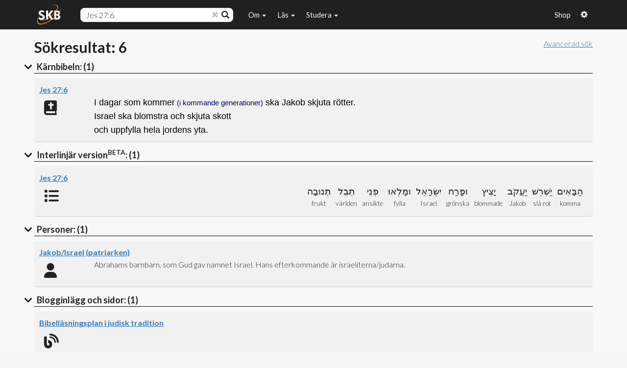

--- FILE ---
content_type: text/css
request_url: https://www.karnbibeln.se/wp-content/themes/skb/css/skb-2025-10-03.css
body_size: 1193
content:
.chapter { font-family: Verdana, Arial, Helvetica, sans-serif; font-size: 1.6em; font-weight: Bold; margin-top: 16px; margin-bottom: 0px; padding-right: 4px; color: gray;}
.textExplanation { font-family: Arial; font-size: 0.85em; font-style: normal ; font-weight: 400; color: #01016a }
.standaloneMid { display: block; margin-top: 6px; margin-bottom: 16px; }
.standaloneTop { margin-bottom: 16px; }
.standaloneTop:after {
	content: "";
  	display: block;
	height:16px;
}
.standaloneBottom { display: block; margin-top: 6px; }
.textExplanationBox { margin-bottom: 20px; padding: 10px; font-family: Arial; font-size: 0.85em; font-style: normal ; font-weight: 400; color: #000000; background-color: #eee;}
.textExpansion { font-family: Arial; font-size: 0.85em; font-style: normal ; font-weight: 400; color: #01016a }
.CoreBibleHeader { font-family: Verdana, Arial, Helvetica, sans-serif; font-size: 2em; font-style: normal ; font-weight: bold; }
.CoreBibleNavigate { font-family: Arial, Helvetica, sans-serif; font-size: 0.6em; font-style: normal ; font-weight: normal; color: #000000; text-decoration: underline;}
.bookTitle { font-family: Verdana, Arial, Helvetica, sans-serif; font-size: 2em; font-style: normal ; font-weight: bold; color: #660000; margin-top: 12px; text-transform: uppercase; margin-bottom: 1em;}
.title2 { font-family: Verdana, Arial, Helvetica, sans-serif; font-size: 1.6em; font-style: normal ; font-weight: bold; color: #660000; margin-top: 1.3em;}
.title3 { font-family: Verdana, Arial, Helvetica, sans-serif; font-size: 1.1em; font-style: normal ; font-weight: bold; color: #660000; margin-top: 1.5em;}
.title4 { font-family: Verdana, Arial, Helvetica, sans-serif; font-size: 1em; font-style: italic ; font-weight: 550; color: #660000; margin-top: 1.3em;}
.CoreBibleText { font-family: Verdana, Arial, Helvetica, sans-serif; font-size: 1em; font-style: normal ; font-weight: normal; color: #000000 }
.verseNumber { font-family: Helvetica; font-size: 0.6em; font-style: normal ; font-weight: 600; color: #660000; padding-right: 0.2em; }
.verseNumber:hover::after { background-color: #888; width:1.9em; height: 1.9em; position:absolute; top: -5px; left: -7px; border-radius: 100%; content: ""; display: inline-block; opacity: 0.4; }
.verseNumber.doubledigit:hover::after { left: -4.5px !important;}
.verseNumber.tripledigit:hover::after { left: -1.5px !important;}
.indent,.chiasmindent { padding-left:15px; padding-bottom:1em; padding-top:1em;}
.pif { width:15px;display:inline-block;}
.poeticindent,.quoteindent { padding-left:15px;}
.quoteindentTop { padding-left:15px; padding-bottom:12px;}
.quoteindentBot { padding-left:15px; padding-top:12px;}
.quoteindentSA { padding-left:15px; padding-top:12px; padding-bottom:12px;}
.bibleSection { background: #f8f8f8; padding: 0px;}
.imagecaption { font-size:80%; font-style:italic;text-align:left; padding:0px; margin:0px; color: #000;}
.photobylink { font-size:70%; font-style:normal;text-align:right; padding: 0;}
.bibleImagemutable{
    font-style:italic;
}
.bibleImagemutable.right{
	float:right;
    width:300px;
    margin-left:20px;
    margin-bottom:5px;
}
.bibleImagemutable.left{
	float:left;
    text-align:right;
    width:300px;
    margin-right:20px;
    margin-bottom:5px;
}
.bibleImagemutable.full{
	margin-top:10px;
	margin-left:10px;
	margin-right:10px;
	margin-bottom:25px;
}
.sideImage{
    padding-bottom:0.5em;
    width: 290px;
}
.centerImage{
    padding-bottom:0.5em;
    width: 100%;
    /*max-width: 780px;*/
}

.CoreBibleIntend {
	margin-left: 15px;
	margin-top: 1em;
	margin-bottom: 1em;
}
.CoreBibleIntend2 { margin-left: 30px; margin-top: 1em; margin-bottom: 1em;}
.CoreBibleIntend3 { margin-left: 45px; margin-top: 1em; margin-bottom: 1em;}
.CoreBibleIntend4 { margin-left: 55px; margin-top: 1em; margin-bottom: 1em;}

a.biblePlace:link		{ color: #337ab7;}
a.biblePlace:hover		{ color: #22aadd;}
a.biblePlace:visited	{ color: #551A8B;}

a.hebrewStrong:link		{ color: #337ab7; font-style: italic;}
a.hebrewStrong:hover	{ color: #22aadd; font-style: italic;}
a.hebrewStrong:visited	{ color: #551A8B; font-style: italic;}


.CoreBibleHighlight { background-color: #FFCC00 }

.popup-verse {text-decoration: underline; color: #01016a}
a.popup-verse:hover {text-decoration: underline; color: #22aadd}

a.skbLink:link	{ color: #337ab7; text-decoration: underline;}
a.skbLink:visited	{ color: #337ab7;}
a.skbLink:hover	{ color: #22aadd; text-decoration: bold;}
a.skbLinkNoUnderline:link	{ color: #337ab7;}
a.skbLinkNoUnderline:visited	{ color: #337ab7;}
a.skbLinkNoUnderline:hover	{ color: #22aadd; text-decoration: bold;}


mark, .marked, .marked .subverse { 
    background-color: yellow;
	padding: 0px;
}

#bibleText { 
	font-family: Helvetica, Verdana, sans-serif; 
	font-size: 1.1em; 
	font-style: normal; 
	font-weight: 400; 
	color: #000000 
}
.bibleText { 
	font-family: Helvetica, Verdana, sans-serif; 
	font-size: 1.1em; 
	font-style: normal; 
	font-weight: 400; 
	color: #000000 
}

#content-wrapper section {
	padding-top: 0px;
	padding-bottom: 0px;
}

header {
	background: #f5b335; 
	position: fixed;
	top: 0;
	transition: top 0.5s ease-in-out;
	width: 100%;
}

.nav-up {
	top: -60px;
}

.paddedtable tbody tr td{
    padding:4px !important;
}
.unpaddedtable tbody tr td{
    padding-left:4px !important;
	padding-right:4px !important;
	padding-top:1px !important;
}

.fs13{
	font-size: 13px;
	margin-left: 3px;
}

.lt5{
	color:#FF0000;
}
.lt10{
	color:#c00000;
}
.lt50{
	color:#880000;
}
.lt100{
	color:#770000;
}
.lt500{
	color:#660000;
}
.lt1000{
	color:#550000;
}
.gt1000{
	color:#000000;
}

span.anchor {
    display: inline;
    position: relative;
    top: -95px;
    visibility: hidden;
}

.commonalitygraph{
	background-color:#f08000;
	height:15px;
	border-radius: 1px;
	max-width: 60px;
	min-width:2px;
}

.invisible{
    visibility: hidden;
    height: 0;
    margin-top: 10px;
}
.invisible + .invisible{
	margin: 0;
}

.spacer-l{
	height: 15px;
}
.spacer-m{
	height: 10px;
}
.spacer-s{
	/*height: 5px;*/
}

@media all and (max-width: 599px){
    .sideImage{
        padding-bottom: 0.5em;
		width: 100%;
    }
    .bibleImagemutable{
        margin-left: 0;
		width: 100%;
		float: none;
    }
}

--- FILE ---
content_type: text/javascript
request_url: https://www.karnbibeln.se/wp-content/themes/skb/js/atlasAjax.js
body_size: 626
content:
	function getPlaceInfo(url, placeId, templateUrl, language) {
		var dataArray = new Array();

		$.ajax({
			type: "POST",
			url: url,
			async: false,
			data: "id=" + placeId + "&templateUrl=" + templateUrl + "&lang=" + language,
			dataType: 'json',
			success: function(result) {
				dataArray[0] = result.lat;
				dataArray[1] = result.lng;
				dataArray[2] = result.name;
				dataArray[3] = result.type;
				dataArray[4] = result.shortDescription;
				dataArray[5] = result.greekHebrewName;
				dataArray[6] = result.hebrewGreekTitle;
				dataArray[7] = result.meaning;
				dataArray[8] = result.passagesCountOT;
				dataArray[9] = result.passagesCountNT;
				dataArray[10] = result.passagesCount;
				dataArray[11] = result.passagesResult;
				dataArray[12] = result.webSv;
				dataArray[13] = result.passagesRaw;
				dataArray[14] = result.elevation;
				dataArray[15] = result.certainty;
				dataArray[16] = result.images;
				//dataArray[12] = result.smallImages;
				//dataArray[13] = result.largeImages;
				//dataArray[18] = result.imageCaptions;
			},
			error: function (result) {
				console.log(result);
			}

		});
		return dataArray;
	}
	
	
	function getFlickrImages(url, svoren) {
		
		var dataArray = new Array();

		var findphotos = "Letar foton";
		if(svoren == "en"){
			findphotos = "Looking for photos";
		}
		
		// use jquery to get the data
		$.ajax({
				type: "POST",
				url: url,
				//data: 'lat=' + lat + '&lng=' + lng + '&nameEn=' + nameEn + '&search=nasareth',
				dataType: "html",
				beforeSend: function() {
					$('#flickrImages').html('<i class="fa fa-spinner fa-spin" style="font-size:40px"></i> '+findphotos);
				},
				success: function(response) {
					$('#flickrImages').html(response);
				}
		});
	}
	
	
	// Function inside infoWindow
	function showVerse(url, bookNr, chapterNr, verseNr, placeName) {
		var htmlStr = "";
		
		var loadingHtml = "<div style='text-align:center; width:100%'><img src='/media/permanent_icons/loading.gif' alt='loading...'/></div>";
		$("#toggleSection").html(loadingHtml);
		
		
		var resultStr = "";
					$.ajax({
						url: url,
						data: "bookNr="+ bookNr + "&chapterNr="+ chapterNr + "&verseNr="+ verseNr  + "&placeName="+ placeName  +"&lang=sv",
						async: false,
						type: "POST",
						success: function(result){
								htmlStr = result;
						}
				});
		
	
		$("#toggleSection").html(htmlStr);
		$('#toggleSection').slideDown("slow");
	}
	